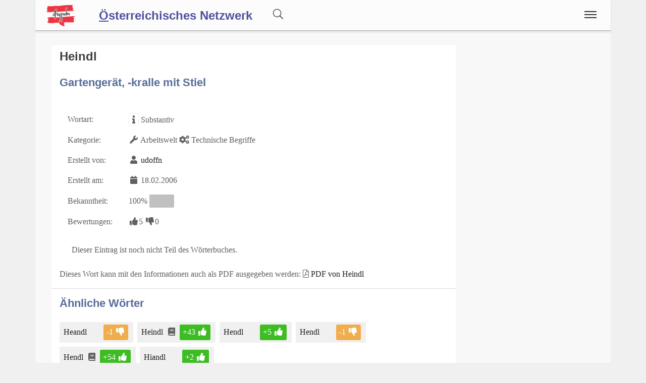

--- FILE ---
content_type: text/html;charset=UTF-8
request_url: https://www.ostarrichi.net/wort/3226
body_size: 5152
content:
<!DOCTYPE html>
<html  itemscope itemtype="http://schema.org/Product" prefix="og: http://ogp.me/ns#" lang="de">
<head>
<meta charset="utf-8" />

<link rel="alternate" hreflang="de" href="https://www.ostarrichi.net/wort/3226/Heindl" />

<link rel="canonical" href="https://www.ostarrichi.net/wort/3226/Heindl"/>

<meta name="viewport" content="width=device-width,minimum-scale=1,initial-scale=1" />
<meta http-equiv="x-ua-compatible" content="ie=edge" />
<meta name="description" content="Heindl : Gartengerät, -kralle mit Stiel. Eintrag aus dem österreichischen Volkswörterbuch. Österreichisches Netzwerk" />
<meta name="keywords" content="Heindl,Gartengerät, -kralle mit Stiel,österreichisches,volkswörterbuch,index,verzeichnis,wörter,buchstaben,übersetzungen,Österreichisches Netzwerk" />

<meta property="og:title" content="Heindl : Gartengerät, -kralle mit Stiel | Österreichisches Netzwerk" />
<meta property="og:description" content="Heindl : Gartengerät, -kralle mit Stiel. Eintrag aus dem österreichischen Volkswörterbuch. Österreichisches Netzwerk" />

<meta property="og:type" content="website" />
<meta property="og:url" content="https://www.ostarrichi.net/wort/3226/Heindl" />
<meta property="og:image" content="https://www.ostarrichi.net/img/logo-text-volkswoerterbuch-09-1200.jpg" />
<meta property="og:image:width" content="1200" />
<meta property="og:image:height" content="630" />
<meta property="og:site_name" content="Heindl : Gartengerät, -kralle mit Stiel | Österreichisches Netzwerk" />

<meta property="fb:app_id" content="858918914217047" />


<meta name="twitter:card" content="summary_large_image" />
<meta name="twitter:image:src" content="https://www.ostarrichi.net/img/logo-text-volkswoerterbuch-09-1200.jpg" />
<meta name="twitter:site" content="@publisher_handle" />
<meta name="twitter:creator" content="@author_handle" />
<meta name="twitter:title" content="Heindl : Gartengerät, -kralle mit Stiel | Österreichisches Netzwerk" />

<meta itemprop="name" content="Heindl : Gartengerät, -kralle mit Stiel"> <meta itemprop="description" content="Heindl - Gartengerät, -kralle mit Stiel Das Österreichische Volkswörterbuch rund um Sprache, Dialekt und Mundart in Österreich."> <meta itemprop="image" content="https://www.ostarrichi.net/img/logo-text-volkswoerterbuch-09-1200.jpg"> 
<link rel="preload" href="https://www.ostarrichi.net/base/fonts/opensansregular.woff2" as="font" type="font/woff2" crossorigin>
<link rel="stylesheet" href="https://www.ostarrichi.net/base/css/all.min.css"><link rel="stylesheet" href="https://www.ostarrichi.net/css/main.min.css">



<style>@font-face {
	font-family: 'Open Sans';
	/* font-display: swap; */
	font-style: normal;
	font-weight: 400;
	src: local('Open Sans Regular'), local('OpenSans-Regular'), url(https://www.ostarrichi.net/base/fonts/opensansregular.woff2) format('woff2');
	unicode-range: U+0000-00FF, U+0131, U+0152-0153, U+02BB-02BC, U+02C6, U+02DA, U+02DC, U+2000-206F, U+2074, U+20AC, U+2122, U+2191, U+2193, U+2212, U+2215, U+FEFF, U+FFFD;
}</style>
<title>Heindl : Gartengerät, -kralle mit Stiel | Österreichisches Netzwerk</title>


</head>
<body>

<script>
	if ( ( document.cookie.indexOf('displaymode=auto') >= 0 ) || ( document.cookie.indexOf('displaymode=') == -1) ) {
		var themeOS = window.matchMedia('(prefers-color-scheme: light)');
		if ( !themeOS.matches ) { // dark mode
			document.body.classList.add( "dark" );
			console.log('add dark');
		} else {
			// document.body.classList.add( "remove dark" );
			// console.log('remove dark')
		}
	} else if ( document.cookie.indexOf('displaymode=dark') >= 0 )  {
		document.body.classList.add( "dark" );
		console.log('add dark');
	} else if ( document.cookie.indexOf('displaymode=light') >= 0 )  {
		// document.body.classList.add( "dark" );
		// console.log('add dark');
	}
</script>
<div itemprop="aggregateRating" itemscope itemtype="http://schema.org/AggregateRating" style="display:none;"><span itemprop="ratingValue">5</span> stars - <span itemprop="ratingCount">5</span> reviews<span itemprop="bestRating">5</span></div>			<script defer src="https://www.googletagmanager.com/gtag/js?id=UA-599880-3"></script>
			<script>
  				window.dataLayer = window.dataLayer || [];
  				function gtag(){dataLayer.push(arguments);}
  				gtag('js', new Date());
  				gtag('config', 'UA-599880-3');
			</script><div class="container">

<header class="header d-print-none printoff"><div class="container"><a href="https://www.ostarrichi.net" class="logo"><img src="https://www.ostarrichi.net/img/logo-oesterreichisch-ostarrichi-2016-05-100-200-at-trans.png" title="Österreichisches Netzwerk" alt="Österreichisches Netzwerk" style="width:6rem;margin: 6px 0 0 0;"></a><a href="https://www.ostarrichi.net"><div style="display:inline;position:relative;top:4px;font-size: 1.5rem;padding: 0rem 2rem 0 0;margin: 0 0 -0.1rem 0;font-family: sans-serif;font-weight: bold;"><u>Ö</u>sterreichisches Netzwerk</div></a><div id="buttonsearch" class="buttonsimple text-secondary" style="margin-right:2rem;display:inline;"><i class="fal fa-search"></i></div><div id="search" style="display:none;"><div style="border-top:1px solid #f0f0f0;width:100%;background-color:#f8f8f8;padding:0.5rem 1rem;display:inline-block;"><form name="search" method="get" action="https://www.ostarrichi.net/suche" enctype="multipart/form-data" accept-charset="utf-8"><div class="row"><div class="col-12"><div class="input-group"><input type="text" id="searchtermnav" name="search" class="form-control" value="" placeholder="Suchbegriff ..."><span id="clearsearchtermnav" class="input-icon-in" style="right:4rem;"><i class="fa fa-times"></i></span><span class="input-group-btn"><button type="submit" class="btn btn-primary"><i class="fal fa-search"></i></button></span></div></div></div></form></div></div><input class="menu-btn" type="checkbox" id="menu-btn" /><label class="menu-icon" for="menu-btn"><span class="navicon"></span></label><nav class="menu"><ul><li class="blockempty"></li><li><a href="https://www.ostarrichi.net/woerterbuch" title="Wörterbuch">
<span class="menuicon"><i class="fal fal fa-fw fa-book fa-fw"></i></span> Wörterbuch</a></li><li><a href="https://www.ostarrichi.net/forum" title="Forum">
<span class="menuicon"><i class="fal fal fa-fw fa-comments fa-fw"></i></span> Forum</a></li><li><a href="https://www.ostarrichi.net/blog" title="Blog">
<span class="menuicon"><i class="fal fal fa-fw fa-file-alt fa-fw"></i></span> Blog</a></li></ul></nav><div class="nbar hide-small"><ul></ul></div></div></header><div class="bodyoffset"><div class="main">
<div class="mainpage"><form name="word" method="post" action="" enctype="multipart/form-data">
<div class="row"><div class="col-sm-12 col-md-9"><div class="modal fade" id="rateModal"><div class="modal-dialog"><div class="modal-content"><div class="modal-header"><button type="button" class="btn-close" data-bs-dismiss="modal" aria-hidden="true">&times;</button><h2 class="modal-title">Deine Meinung</h2></div><div class="modal-body">Bitte Anmelden um Deine Bewertung und Deine Meinung abzugeben.</div><div class="modal-footer"><button type="button" class="btn btn-light" data-bs-dismiss="modal">Schließen</button><a href="https://www.ostarrichi.net/login/?goto=/wort/3226#rating" class="btn btn-primary">Anmelden</a></div></div></div></div><div class="infoblock"><div style="float:right;"></div><h1 style="display:inline">Heindl</h1>  <br><br><h2>Gartengerät, -kralle mit Stiel</h2><br><table><tr><td>Wortart: </td><td><span class="fa fa-fw fa-info fa-border" title="Wortart für dieses WortWortart für dieses Wort: Verb, Substantiv, Adjektiv, Adverb, Zitat, Wendung, Abkürzung, Anderes, "></span> Substantiv</td></tr><tr><td>Kategorie: </td><td><i class="fa fa-fw fa-wrench"></i> Arbeitswelt <i class="fa fa-fw fa-cogs"></i> Technische Begriffe </td></tr><tr><td>Erstellt von: </td><td><span class="fa fa-fw fa-user"></span> <a href="https://www.ostarrichi.net/user/80">udoffn</a></td></tr><tr><td>Erstellt am: </td><td><span class="fa fa-fw fa-calendar"></span> 18.02.2006</td></tr><tr><td>Bekanntheit: </td><td>100% <span style="display:inline-block;border:1px solid #c0c0c0;width:3rem;"><span style="display:inline-block;background-color:#c0c0c0;width:3rem;">&nbsp;</span></span></td></tr><tr><td>Bewertungen: </td><td><span class="label label-success"><span class="fa fa-fw fa-thumbs-up"></span>5</span> <span class="label label-warning"><span class="fa fa-fw fa-thumbs-down"></span>0</span></td></tr></table><br><i class="fa fa-fw fa-star-o text-warning"></i> Dieser Eintrag ist noch nicht Teil des Wörterbuches.<br><br>Dieses Wort kann mit den Informationen auch als PDF ausgegeben werden: <i class="fal fa-file-pdf"></i> <a href="https://www.ostarrichi.net/wort/3226.pdf">PDF von Heindl</a><hr><h2>Ähnliche Wörter</h2><div style="display:inline-block;position:relative;background-color:#f0f0f0;padding:0.25rem 0.5rem;margin:0.5rem 0.5rem 0 0;"><a href="https://www.ostarrichi.net/wort/11297">Heandl<span class="spanlink"></span></a> <i class="fa fa-fw fa-star-o text-warning"></i> <div style="display:inline-block;" class="ratinglabel ratinglabel-negative">-1&nbsp;<i class="fa fa-fw fa-thumbs-down"></i></div> </div><div style="display:inline-block;position:relative;background-color:#f0f0f0;padding:0.25rem 0.5rem;margin:0.5rem 0.5rem 0 0;"><a href="https://www.ostarrichi.net/wort/8887">Heindl<span class="spanlink"></span></a> <i class="fa fa-fw fa-book"></i> <div style="display:inline-block;" class="ratinglabel ratinglabel-positive">+43&nbsp;<i class="fa fa-fw fa-thumbs-up"></i></div> </div><div style="display:inline-block;position:relative;background-color:#f0f0f0;padding:0.25rem 0.5rem;margin:0.5rem 0.5rem 0 0;"><a href="https://www.ostarrichi.net/wort/9394">Hendl<span class="spanlink"></span></a> <i class="fa fa-fw fa-star-o text-warning"></i> <div style="display:inline-block;" class="ratinglabel ratinglabel-positive">+5&nbsp;<i class="fa fa-fw fa-thumbs-up"></i></div> </div><div style="display:inline-block;position:relative;background-color:#f0f0f0;padding:0.25rem 0.5rem;margin:0.5rem 0.5rem 0 0;"><a href="https://www.ostarrichi.net/wort/24269">Hendl<span class="spanlink"></span></a> <i class="fa fa-fw fa-circle-o"></i> <div style="display:inline-block;" class="ratinglabel ratinglabel-negative">-1&nbsp;<i class="fa fa-fw fa-thumbs-down"></i></div> </div><div style="display:inline-block;position:relative;background-color:#f0f0f0;padding:0.25rem 0.5rem;margin:0.5rem 0.5rem 0 0;"><a href="https://www.ostarrichi.net/wort/732">Hendl<span class="spanlink"></span></a> <i class="fa fa-fw fa-book"></i> <div style="display:inline-block;" class="ratinglabel ratinglabel-positive">+54&nbsp;<i class="fa fa-fw fa-thumbs-up"></i></div> </div><div style="display:inline-block;position:relative;background-color:#f0f0f0;padding:0.25rem 0.5rem;margin:0.5rem 0.5rem 0 0;"><a href="https://www.ostarrichi.net/wort/27403">Hiandl<span class="spanlink"></span></a> <i class="fa fa-fw fa-circle-o"></i> <div style="display:inline-block;" class="ratinglabel ratinglabel-positive">+2&nbsp;<i class="fa fa-fw fa-thumbs-up"></i></div> </div></div><br><div class="infoblock"><h2 style="display:inline">Kommentare (5)</h2>  <hr><div class="infoblockicon"><span class="fa fa-fw fa-align-justify" title="Kommentar"></span></div>überhaupt nicht ähnliches Wort<br>Hendl  <br><small><span class="fa fa-fw fa-user"></span> JoDo <span class="fa fa-fw fa-calendar"></span> 07.07.2006</small><br><br><hr><div class="infoblockicon"><span class="fa fa-fw fa-align-justify" title="Kommentar"></span></div>aber..<br>du kannst mi&#039;n Heindl des Hendl daschlagn!  <br><small><span class="fa fa-fw fa-user"></span> klaser <span class="fa fa-fw fa-calendar"></span> 14.11.2006</small><br><br><hr><div class="infoblockicon"><span class="fa fa-fw fa-align-justify" title="Kommentar"></span></div>Beantrage<br>eine Dissertation zum Thema:Metamorphosen phonetischer Synonyme unter besonderer Ber&uuml;cksichtigung des Steirischen und Heanzischen.  <br><small><span class="fa fa-fw fa-user"></span> JoDo <span class="fa fa-fw fa-calendar"></span> 15.11.2006</small><br><br><hr><div class="infoblockicon"><span class="fa fa-fw fa-align-justify" title="Kommentar"></span></div>Haindl wäre wohl richtiger, oder?  <br><small><span class="fa fa-fw fa-user"></span> albertusmagnus <span class="fa fa-fw fa-calendar"></span> 29.09.2014</small><br><br><hr><div class="infoblockicon"><span class="fa fa-fw fa-align-justify" title="Kommentar"></span></div>Ah ja!<br><br><a href="https://www.ostarrichi.net/wort/5352" class="stronglink">Haindl_Haindl</a>  <br><small><span class="fa fa-fw fa-user"></span> JoDo <span class="fa fa-fw fa-calendar"></span> 29.09.2014</small><br><br><hr></div><br>
</div><div class="col-sm-12 col-md-3">
</div>
</div>
</form>
</div>
<br><br>
<center>
<a href="https://www.facebook.com/sharer/sharer.php?u=https://www.ostarrichi.net/wort/3226" target=_blank class="btn btn-primary"><i class="fa fa-facebook"></i><span class="d-none d-md-inline"> Facebook</span></a> &nbsp; 
<a href="https://www.xing.com/app/user?op=share;url=https://www.ostarrichi.net/wort/3226" target=_blank class="btn btn-xing"><i class="fa fa-xing"></i><span class="d-none d-md-inline"> Xing</span></a> &nbsp; 
<a href="http://twitter.com/share?text=&url=https://www.ostarrichi.net/wort/3226&hashtags=KingKornBIO" class="btn btn-twitter"><i class="fa fa-twitter"></i><span class="d-none d-md-inline"> Twitter</span></a>
</center>
<br>
</div></div></div><footer class="footer d-print-none printoff container"><div class="container">&nbsp;&copy; 2026<span class="float-right"><a href="https://www.facebook.com/ostarrichi" rel="nofollow" title="Facebook" target=_blank><i class="fab fa-2x fa-facebook-square"></i></a>&nbsp;<a href="http://twitter.com/#!/OstarrichiTweet" rel="nofollow" title="Twitter" target=_blank><i class="fab fa-2x fa-twitter-square"></i></a>&nbsp;<a href="https://www.instagram.com/oesterreichisch/" rel="nofollow" title="Instagram" target=_blank><i class="fab fa-2x fa-instagram"></i></a>&nbsp;<span id="darkmodeicon" class="btn btn-light rounded-circle" data-darkmode="whatever" style="padding: 0.2rem;margin-top:-1rem;margin-left:1rem;width:2rem; height:2rem;"></span></span></div></footer><div class="subfooter d-print-none printoff container"> 
<div class="container">
<div style="padding:1rem;line-height:1;">
<center><a class="link" href="https://www.ostarrichi.net/legalinfo">Impressum</a> | 
<a class="link" href="https://www.ostarrichi.net/termsofuse">Nutzung</a> | 
<a class="link" href="https://www.ostarrichi.net/privacy">Datenschutz</a>
<br><br>
</center>
<small>
<p style="line-height:1.3;">Ein Sprachnetzwerk für die österreichische Sprache und für alle Interessierten an den 
unterschiedlichsten Variationen der Sprache in Österreich.</p>
<p style="line-height:1.3;">Das <i>österreichische Deutsch</i>, oder einfach <i>Österreichisch</i>, zeichnet sich durch besondere Merkmale aus. 
Es besitzt einen einzigartigen Wortschatz, bekannt als <i>Austriazismen</i>, sowie charakteristische Redewendungen. </p>
<p style="line-height:1.3;">Die Besonderheiten von österreichischem Deutsch gehen jedoch über den Wortschatz hinaus. 
Sie erstrecken sich auf Grammatik und Aussprache, inklusive der Phonologie und Intonation. 
Darüber hinaus finden sich Eigenheiten in der <i>Rechtschreibung</i>, wobei die Reform von 1996 
gewisse Grenzen setzt.</p>
<p style="line-height:1.3;">Das Standarddeutsch des Österreichischen ist von der Umgangssprache 
und den in Österreich gebräuchlichen Dialekten, 
wie den bairischen und alemannischen, klar abzugrenzen.</p>
<p>Dieses Online Wörterbuch der österreichischen Sprache hat keinen wissenschaftlichen Anspruch, 
sondern versucht eine möglichst umfangreiche Sammlung an unterschiedlichen <i>Sprachvarianten</i> in Österreich zu sammeln.</p>
<p style="line-height:1.3;">Für Studenten in Österreich gibt es eine <a class="" href="https://www.act-act-act.com/psychologie-aufnahmetest-simulation" title="Testsimulation für den Aufnahmetest Psychologie">Testsimulation für den Aufnahmetest Psychologie</a>.</p>
<p style="line-height:1.3;"><b>Hinweis:</b> Das vom 
Bildungsministerium 
mitinitiierte und für Schulen und 
Ämter des Landes verbindliche Österreichische Wörterbuch, derzeit in der <i>44. Auflage</i> verfügbar, 
dokumentiert das Vokabular der deutschen Sprache in Österreich seit 1951 und wird vom 
<i>Österreichischen Bundesverlag (ÖBV)</i> herausgegeben. Unsere Seiten und alle damit verbundenen Dienste 
sind mit dem Verlag und dem Buch "<i>Österreichisches Wörterbuch</i>" in <b>keiner Weise verbunden</b>.</p>
<p style="line-height:1.3;">Unsere Seite hat auch keine Verbindung zu den <i>Duden-Nachschlagewerken</i> und wird von uns explizit nicht als 
Regelwerk betrachtet, 
sondern als ein <b><i>Gemeinschaftsprojekt</i></b> aller an der 
österreichichen Sprache interessierten Personen.</p>
</small></div><br><br>
</div>
</div><div class="finalfooter d-print-none"></div>

<script type="application/ld+json">
{
	"@context": "http://schema.org",
	"@type": "Organization",
	"name": "Österreichisches Netzwerk",
	"url": "https://www.ostarrichi.net",
	"logo": "",
		"sameAs": [
		"https://www.facebook.com/ostarrichi","http://twitter.com/#!/OstarrichiTweet","https://www.instagram.com/oesterreichisch/",""	]
	,"contactPoint":[{ "@type" : "ContactPoint", "email" : "info@ostarrichi.org", "url" : "https://www.ostarrichi.org","contactType" : "customer service"}]}
</script>


<script defer src="https://www.ostarrichi.net/base/js/all.min.js"></script> <script defer src="https://www.ostarrichi.net/js/main.min.js"></script><span id="pageinfo" data-date="2026-01-24 09:35:06" data-version="3.1.1" data-domain="www.ostarrichi.net"></span></body>
</html>


